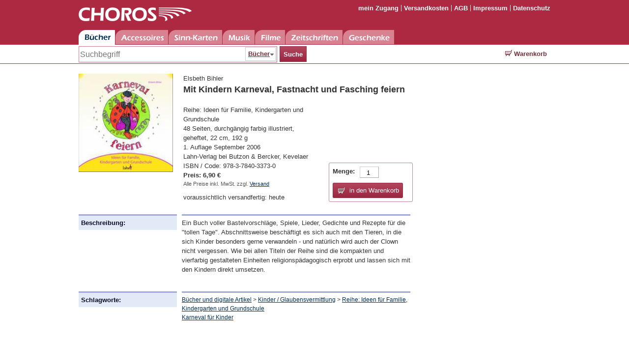

--- FILE ---
content_type: text/html; Charset=ISO-8859-1
request_url: http://www.choros.de/productdetail/choros.asp?productid=33079
body_size: 12320
content:

<!DOCTYPE html>
<html>
	<head>
		<meta charset="iso-8859-1">
		<title>Mit Kindern Karneval, Fastnacht und Fasching feiern -  &ndash; CHOROS Online-Shop</title>
		<link rel="stylesheet" href="/styles/choros.css" />
		<link rel="stylesheet" href="/productdetail/choros.css" />
		<!-- Fancybox -->
		<link rel="stylesheet" type="text/css" href="/includes/fancybox/jquery.fancybox-1.3.4.css">
		
	</head>
	<body>
		<script>document.documentElement.className += " js";</script>
<script src="/includes/jquery-latest.js"></script>
<script src="/includes/choros.js"></script>
<script src="/includes/fancybox/jquery.fancybox-1.3.4.pack.js"></script>
<!--[if lt IE 9]>
<script src="http://html5shiv.googlecode.com/svn/trunk/html5.js"></script>
<![endif]-->

<header id="header">
	<div class="centered">
		<div id="logo">
			<a href="/" title="zur Startseite">
				<div id="logo-image">CHOROS</div>
				<!-- <div id="logo-slogan">
					<span>Service rund ums Buch</span>
				</div> -->
			</a>
		</div>
		<ul id="smallNav">
				<li id="nav_customerData"><a href="/customer/choros.asp">mein Zugang</a></li>
				
				<li id="nav_help"><a href="/static/versandkosten.asp">Versandkosten</a></li>
				<li id="nav_help"><a href="/static/agb.asp">AGB</a></li>				
				<!-- <li id="nav_help"><a href="/static/ruecksendung.asp">Rücksendung</a></li> -->
				<li id="nav_contact"><a href="/static/impressum.asp">Impressum</a></li>
				<li id="nav_help"><a href="/static/datenschutz.asp">Datenschutz</a></li>
		</ul>
		<nav id="tabBar">
			<!--<div id="nav_home" class=""><a href="/home/choros.asp">Choros</a></div>-->
			<div id="nav_buecher" class="active"><a href="/entrypages/buecher_choros.asp">B&uuml;cher</a></div>
			<div id="nav_accessoires" ><a href="/entrypages/accessoires_choros.asp">Accessoires</a></div>
			<div id="nav_sinn-karten" ><a href="/entrypages/sinnkarten_choros.asp">Sinn-Karten</a></div>
			<div id="nav_musik" ><a href="/entrypages/musik_choros.asp">Musik</a></div>
			<div id="nav_filme" ><a href="/entrypages/filme_choros.asp">Filme</a></div>
			<div id="nav_zeitschriften" ><a href="/entrypages/zeitschriften_choros.asp">Zeitschriften</a></div>
			<div id="nav_geschenke" ><a href="/entrypages/geschenke_choros.asp">Geschenke</a></div>
			<!--<div id="nav_themen"  ><a href="/static/themen.asp">Themen</a></div>-->
			<!--<div id="nav_blog" ><a href="/static/blog.asp">Blog</a></div>-->
			<!--<div id="nav_verlag" ><a href="/static/verlag.asp">Verlag</a></div>-->
			<!--<div id="nav_services" ><a href="/entrypages/choros.asp">Services</a></div>-->
		</nav>
	</div>
	<div id="balken">
		<div id="balkenitems" class="centered">
			<div id="subNavContainer">
				<div id="header-cart" xmlns:msxsl="urn:schemas-microsoft-com:xslt">
<div id="cart-inner">
<div id="show-cart"><a href="/cart/choros.asp"><img src="/images/choros/buttons/warenkorb-symbol-red.png" alt="Warenkorb-Symbol"> Warenkorb
						</a></div>
<div id="cart-clip">
<p> </p>
</div>
</div>
</div>

				<div id="suchleiste">
					<form id="quicksearch" method="get" action="/search/choros.asp">
							<input type="search" id="suchfeld" name="search" size="25" placeholder="Suchbegriff" value="" />
							<div id="searchoptions_wrapper">
								<div id="searchoptions_inner">
									
									<div id="select"><span id="selected">B&uuml;cher</span></div>
									
									<fieldset>
										<h3>Suchen in:</h3>
										<div id="radio_options">
											<div><label><input type="radio" name="warengruppe" value="0" /> alles</label></div>
											<div><label><input type="radio" name="warengruppe" value="1"  checked="checked" /> B&uuml;cher</label></div>
							   				<div><label><input type="radio" name="warengruppe" value="9" /> Accessoires</label></div>
					   						<div><label><input type="radio" name="warengruppe" value="5" /> Brief- / Postkarten</label></div>
											<div><label><input type="radio" name="warengruppe" value="2" /> Musik / H&ouml;rb&uuml;cher</label></div>
											<div><label><input type="radio" name="warengruppe" value="3" /> Filme / Videos</label></div>
							   				<div><label><input type="radio" name="warengruppe" value="10" /> Zeitschriften</label></div>
											<div><label><input type="radio" name="warengruppe" value="4" /> Bilder / Poster</label></div>
							   				<div><label><input type="radio" name="warengruppe" value="6" /> Kalender</label></div>
							   				<div><label><input type="radio" name="warengruppe" value="7" /> e-Dokumente</label></div>
							   				<div><label><input type="radio" name="warengruppe" value="8" /> Software</label></div>
							   				<div><label><input type="radio" name="warengruppe" value="12" /> Schreibwaren</label></div>
										</div>
										<div id="checkbox_antiquarisch">
											<label><input type="checkbox" name="antiquarisch" value="true" id="antiquarisch" checked /> antiquarisch</label>
										</div>
									</fieldset>
								</div>
							</div>	
							<input type="submit" id="startsearchbutton" value="Suche" />
					</form>
				</div>
				
				<div class="subNav" id="subnav_buecher">
					<div><a href="/showTheme/choros.asp?categoryID=559">Biblisches</a></div>
					<div><a href="/showTheme/choros.asp?categoryID=1102">Erstkommunion</a></div>
					<div><a href="#">Gebetb&uuml;cher</a></div>
					<div><a href="/showTheme/choros.asp?categoryID=1010">Trauerb&uuml;cher</a></div>
				</div>
				
			</div>
		</div>
	</div>
</header>

<div id="contentContainer" class="centered">
	<div class="content">
		<div xmlns:msxsl="urn:schemas-microsoft-com:xslt">
<div id="produktanzeige">
<div id="produktinfo-outer">
<div id="produktinfo" itemscope="itemscope" itemtype="http://schema.org/Product">
<div id="produktBilder">
<div id="produktbild"><img itemprop="image" src="/scripts/pic.php?id=357&amp;size=240" alt="Elsbeth Bihler: Mit Kindern Karneval, Fastnacht und Fasching feiern. ">
										 
									</div>
</div>
<div id="produktuebersicht-outer">
<div id="produktuebersicht">
<div id="produkt-head">
<p id="autoren">Elsbeth Bihler</p>
<p></p>
<h1 id="title" itemprop="name">Mit Kindern Karneval, Fastnacht und Fasching feiern</h1>
<p itemprop="description"></p>
</div>
<div id="produkt-details">
<p>Reihe: Ideen für Familie, Kindergarten und Grundschule</p>
<p>48 Seiten, durchgängig farbig illustriert, geheftet, 22 cm, 192 g</p>
<p>1. Auflage September 2006</p>
<p>Lahn-Verlag bei Butzon &amp; Bercker, Kevelaer</p>
<p>ISBN / Code: 978-3-7840-3373-0</p>
<meta itemprop="productID" content="isbn:978-3-7840-3373-0">
<div itemprop="offers" itemscope="itemscope" itemtype="http://schema.org/Offer">
<p></p>
<p class="price">Preis: 
								<span itemprop="price">6,90 €</span><meta itemprop="priceCurrency" content="EUR">
</p>
<p id="versandkosten-info">Alle Preise inkl. MwSt. zzgl. <a href="http://dev.choros.de/static/versandkosten.asp">Versand</a></p>
<p id="versandinfo">voraussichtlich versandfertig: heute</p>
</div>
</div>
<div id="buttonbar">
<form action="/cart/choros.asp" name="pdActions" id="pdActions" method="post">
<div class="quantity"><label for="quantity">Menge:</label><input type="number" value="1" name="quantity" id="quantity" min="1"></div><input type="hidden" name="productID" id="productID" value="33079"><div class="button_wrapper warenkorb"><input type="hidden" name="action" value="addProduct"><input type="submit" id="warenkorbbutton" value="in den Warenkorb"></div><script>
										$.ajax({
											url:'/scripts/picSize.php',
											contentType: 'application/json',
											data: {
												pid: document.getElementById("productID").value
											},
											dataType: 'json',
											//complete: function() {alert("finished");},
											success: function(data, status, request){
												try {
													if (data.width>240) {
														var produktbild = $('#produktbild img');
														produktbild.wrap('<a href="/scripts/pic.php?pid='+data.pid+'&amp;size='+data.height+'" id="show-big-image"></a>');
														$('#show-big-image').fancybox({
															'type': 'image'
														});
													}
												} catch (e) {
													//bei fehler kein problem, dann halt kein grosses Bild
													console.log("Fehler");
												}
											}
										});
										</script></form>
</div>
</div>
</div>
</div>
</div>
<div class="contentBox" id="beschreibung">
<h2>Beschreibung:</h2>
<div>Ein Buch voller Bastelvorschläge, Spiele, Lieder, Gedichte und Rezepte für die "tollen Tage". Abschnittsweise beschäftigt es sich auch mit den Tieren, in die sich Kinder besonders gerne verwandeln - und natürlich wird auch der Clown nicht vergessen. Wie bei allen Titeln der Reihe sind die kompakten und vierfarbig gestalteten Einheiten religionspädagogisch erprobt und lassen sich mit den Kindern direkt umsetzen.</div>
</div>
<div class="contentBox" id="schlagworte">
<h2>Schlagworte:</h2>
<div itemscope="itemscope" itemtype="http://data-vocabulary.org/Breadcrumb" itemprop="breadcrumb" id="breadcrumbs">
<ul>
<li><a itemprop="url" href="/thema/3077/BuecherunddigitaleArtikel"><span itemprop="title">Bücher und digitale Artikel</span></a> &gt;  <a itemprop="url" href="/thema/4524/KinderGlaubensvermittlung"><span itemprop="title">Kinder / Glaubensvermittlung</span></a> &gt;  <a itemprop="url" href="/kategorie/3193/ReiheIdeenfuerFamilieKindergartenundGrundschule"><span itemprop="title">Reihe: Ideen für Familie, Kindergarten und Grundschule</span></a></li>
<li><a itemprop="url" href="/kategorie/4306/KarnevalfuerKinder"><span itemprop="title">Karneval für Kinder</span></a></li>
</ul>
</div>
</div>
</div>
</div>
			</div>

			<footer id="footer">
				<div id="sitemap">
					<div class="group">
						<h3>Praktisches</h3>
						<ul>
							<li><a href="/static/agb.asp"><abbr title="Allgemeine Geschäftsbedingungen">AGB</abbr></a></li>
							<li><a href="/static/datenschutz.asp">Datenschutz</a></li>
							<li><a href="/static/versandkosten.asp">Versandkosten</a></li>
							<li><a href="/static/ruecksendung.asp">Rücksendebestimmungen</a></li>
							<li><a href="/static/kontakt.asp">Kontakt</a></li>
						</ul>
					</div>
					<div class="group">
						<h3>Weiteres Angebot</h3>
						<ul>
							<!-- <li><a href="/static/ihre-produkte-bei-uns.asp">Ihre Produkte bei uns</a></li> -->
							<!-- <li><a href="/static/verlage.asp">Verlage</a></li> -->
							<li><a href="/static/verlag.asp">CHOROS Verlag</a></li>
							<!-- <li><a href="/static/wasfehlt.asp">CHOROS Web-Services</a></li> -->
							<!-- <li><a href="/static/wasfehlt.asp">CHOROS Versandservice</a></li> -->
						</ul>
					</div>
					<div class="group">
						<h3>Das Unternehmen</h3>
						<ul>
							<li><a href="/static/ueber_uns.asp">Über uns</a></li>
							<li><a href="/static/impressum.asp">Impressum</a></li>
						</ul>
					</div>
					<!-- <div class="group last">
						<h3>Informationsangebote</h3>
						<ul>
							<li><a href="http://www.autobahnkirchen.de/">Autobahnkirchen</a></li>
							<li><a href="/static/wasfehlt.asp">Thomas von Kempen</a></li>
							<li><a href="http://www.kirchentanz.de/">Kirchentanz</a></li>
							<li><a href="http://www.index-religion.de/">index religion</a></li>
							<li><a href="http://www.thesaurus.de/">thesaurus religion</a></li>
							<li><a href="/static/wasfehlt.asp">Romano Guardini</a></li>
							<li><a href="/static/wasfehlt.asp">Liturgie?</a></li>
						</ul>
					</div> -->
				</div>
				<!--<p class="telefon">Bestellannahme und Hilfe: 08341 9665620</p>-->
			</footer>

		</div>
		<!-- Google Analytics -->
		<script type="text/javascript">

		  var _gaq = _gaq || [];
		  _gaq.push(['_setAccount', 'UA-1643590-2']);
		  _gaq.push (['_gat._anonymizeIp']);
		  _gaq.push(['_trackPageview']);

		  (function() {
		    var ga = document.createElement('script'); ga.type = 'text/javascript'; ga.async = true;
		    ga.src = ('https:' == document.location.protocol ? 'https://ssl' : 'http://www') + '.google-analytics.com/ga.js';
		    var s = document.getElementsByTagName('script')[0]; s.parentNode.insertBefore(ga, s);
		  })();

		</script>
	</body>
</html>

--- FILE ---
content_type: text/css
request_url: http://www.choros.de/styles/choros.css
body_size: 39780
content:
/* @override http://dev.religioesebuecher.de/styles/choros.css */
/* 
 * Stylesheet fuer alle Seiten
 * choros.de (CHOROS GmbH, Neustadt am Main)
 */

/* @group Grundlegendes */

/* HTML 5 Setup fuer aeltere Browser */
article,aside,details,figcaption,figure,
footer,header,hgroup,menu,nav,section { 
    display:block;
}

* {
	margin: 0px;
	padding: 0px;
	font-family: Lucida Grande, Lucida Sans, Lucida Sans Unicode, "Helvetica Neue", Helvetica, Arial, non-serif;
}

body {
	/*background: url(/images/relbuecher/header/verlauf_zu_content.png) repeat-x 0 129px;*/
	color: #333; /* etwas verringerter Kontrast fÃ¼r bessere Lesbarkeit */
	text-align: center; /* Zentrierung div.contentContainer IE */
	overflow-y: scroll;
	position: relative;
}

p, label, div, td, th, input, select, table {
	/*font-size: 10pt;*/
	font-size: 13px;
	line-height: 1.5em;    /*Zeilenabstand bleibt 1-fach  em hier einfach Faktor wie in Word und Co*/ 
}

p, ul, ol {
	margin-bottom: 1.5em;
}

img { 
	border:none;
}

a {
	color: #002F57;
	cursor: pointer;
	text-decoration: underline;
}

a:hover {
	color: #000911;
}

a:active,
#selected:active {
	color: #002F57;
}

a:visited {
	color: #7d1d8c;
}

h1, h2, h3, h4, h5, h6, caption {
	font-weight: bold;
}

h1 {
	font-size: 16pt;
	line-height: 1em;
	margin-bottom: 1em; /* Eine Zeile Abstand */
}

h2 {
	/*color: #ad2942;*/
	font-size: 16px;
	margin-bottom: 1em;
}

h3, caption {
	/*clear: both;*/
	font-size: 13px;
	margin-bottom: .8em;
}

p, table {
	margin-bottom: 1.5em; /* eine Zeile Abstand, da gleich ZeilenhÃ¶he */
}

p.intro {
	margin-bottom: 0; /* fÃ¼r AbsÃ¤tze vor Listen, Tabellen */
}

caption, th {
	text-align:left;
}

ul {
	/*list-style-position: inside;*/
	list-style-type: square;
	margin-left: 16px;
}

/*li {
	line-height: 1em;
    margin-bottom: 0.5em;
}*/

.left {
	float: left;
	margin: 3px 10px 10px 0;
}

.right {
	float: right;
	margin: 3px 0 10px 10px;
}

.hidden {
	visibility: hidden;
}

.nodisplay {
	display: none;
}

/* @end */

.rot {
	color: #ad2942 !important;
}

table.small,
table.small tr,
table.small td {
	border: none;
}

table.small td, table.medium td {
	padding: 0 15px 0 0;
}

.askfield {
	width: 200px;
}

.warning {
	padding: 10px;
	margin-bottom: 20px;
}

.warning p {
	margin-bottom: 0;
}

.imagebutton,
/*#startsearchbutton,*/
a.del, .del a {
	cursor: pointer;
	background-color: transparent;
	color: transparent !important;
	border: none;
}

* html .imagebutton,
/** html #startsearchbutton,*/
* html a.del, * html .del a  {
	line-height: 0;
	font-size: 0;
}

.pageBarItem, .pageBarItem a {
	font-size: 12pt;
	color: #ad2942;
	font-weight: bold;
	text-decoration: none;
	padding: 0px 2px; 
}

.authorInfoImage {
	float: left;
	margin-right: 10px;
}

.centered {
	width: 960px;
	margin-left: auto;
	margin-right: auto;
	text-align: left;
}

#contentContainer {
	width: 960px;
	margin: 0 auto; /* Zentrierung */
	padding: 0px;
	/*overflow: auto;*/
	text-align: left;
}

body.inFrame #contentContainer {
	margin: 0 20px 0 !important;
	width: auto;
}

#mainContent {
	margin-right: 280px;
}

#mainContent td img {
	margin-right: 10px;
}

.content, #footer {
	width: 960px;
	padding: 20px 0;
	overflow: hidden;
}

/* @group contentBox */

.contentBox {
	/*clear: both;*/
	margin-bottom: 20px;
	/* Umbau Bernhard
	border: 1px solid #002F57; */
	/*border: 1px solid #BBCCEB;
	border-radius: 3px;
	-moz-border-radius: 3px;*/
}

/* content-Box-Ueberschriften */
.contentBox > *:first-child/*,
fieldset legend*//*,
#sec-content div h3*/ {
	/* umbau Florian
	background-color: #ededed;*/
	/*background: #BBCCEB !important;*/
	/* Umbau Bernhard 
	border-bottom: 1px solid #002F57; */
	background-image: none;
	/* diese Eigenschaften kennt kein IE <= 7, deshalb bitte nicht
	border-radius: 3px;
	border-bottom-left-radius: 0px;
	border-bottom-right-radius: 0px; */
	/*color: #002e52;*/
	/*padding-bottom: 5px !important;
	padding-top: 5px !important;*/
	/*margin-bottom: 0px;*/
	
	/*border-top: 2px solid #636cae;*/
	border-top: 3px solid #a3aada;
	/*border-top: 3px solid #121b64;*/
	/*background-color: #d5ddea;*/
	background-color: #e2eaf8;
	/*color: #18205f;*/
	color: #070b24;
	margin-bottom: 8px;
	margin-left: 0;
	margin-right: 0;
	padding: 5px;
}

.contentBox > div:first-child {
	padding: 0;
}

.contentBox,
#sec-content div {
	border-bottom: 1px solid #A3AADA;
	/*overflow: hidden;*/
}

.contentBox > *:first-child,
#sec-content,
.warning {
	background-color: #e2eaf8;
	/*background-color: #c4d3ed;*/
}

.contentBox>* {
	margin-left: 5px;
	margin-right: 5px;
}

.contentBox>div {
	padding-bottom: 10px;
}

.ausgabe.contentBox {
	border: none;;
}

.ausgabe.contentBox>div {
	background-color: transparent;
	border: none;
}

.ausgabe {
	margin-bottom: 10px;
}

/* @end */

#header {
	/*height: 100px;*/
	background-color: #ad2942
}

#header a,
#selected {
	color: #70303b;
}

/* @group Logo */

#logo {
	margin-bottom: 18px;
	margin-top: 15px;
	float: left;
}

#logo a {
	text-decoration: none;
}

#logo-image {
	background: url(/images/choros/header/logo.png) no-repeat 0px 0px;
	float: left;
	height: 28px;
	margin-right: 15px;
	overflow: hidden;
	text-indent: -99999px;
	width: 230px;
}

#logo-image:hover {
	background-position: 0px -28px;
}

#logo-image:active {
	background-position: 0px 0px;
}

#logo-slogan span {
	background-image: url(/images/choros/header/slogan.png);
	display: block;
	padding-bottom:10px;
	height: 28px;
	margin-left: 250px;
	text-indent: -1000em;
	width: 200px;
}

/* @end */

/* @group Navigation */

/* Umsetzung mit CSS Sprites / Sliding Doors */

#tabBar {
	overflow: hidden;
	height: 30px;
	clear: both;
}

#tabBar div {
	display: block;
	font-size: 11pt;
	float: left;
	height: 29px;
	/*background-color: #DDAAAA;*/
	background-color: #d78191;
	margin-right: 1px;
	/*-moz-border-radius-topleft:10px;*/
	/*-moz-border-radius-topright:10px;*/
	width: auto;
}

#tabBar div:hover {
	background-color: #e08697;
}

#tabBar div:active a, #tabBar div:focus a {
	color: #e7e6e6;
}

#tabBar div.active {
	background-color: #fff;
	height: 30px;
}

#tabBar div.active a {
	color: #ad2942;
	font-weight: bold;
}

#tabBar div a {
	/*background-image: url(/images/relbuecher/navigation/nav_hintergrund.png);*/
	color: #fff;
	display: block;
	font-family: "Eras Demi ITC","Helvetica Neue", Helvetica, Arial, non-serif;
	height: 29px;
	/*width: 100%;
	height: 100%;*/
}

#tabBar a {
	background: url(/images/choros/nav_bg.png);
	color: transparent !important;
}

* html #tabBar a {
	line-height: 0;
	font-size: 0;
}

#tabBar a {
	overflow: hidden;
	text-indent: -10000px;
}

#nav_buecher a {
	width: 74px;
}

#nav_buecher a:hover {
	background-position: 0 -29px;
}

#nav_buecher a:active, #nav_buecher a:focus {
	background-position: 0 -58px;
}

#nav_buecher.active a {
	background-position: 0 -87px;
}

/* @group Accessoires */

#nav_accessoires a {
	background-position: -74px 0;
	width: 107px;
}

#nav_accessoires a:hover {
	background-position: -74px -29px;
}

#nav_accessoires a:active, #nav_accessoires a:focus {
	background-position: -74px -58px;
}

#nav_accessoires.active a {
	background-position: -74px -87px;
}

/* @end */

/* @group Sinn-Karten */

#nav_sinn-karten a {
	background-position: -181px 0px;
	width: 109px;
}

#nav_sinn-karten a:hover {
	background-position: -181px -29px;
}

#nav_sinn-karten a:active, #nav_sinn-karten a:focus {
	background-position: -181px -58px;
}

#nav_sinn-karten.active a {
	background-position: -181px -87px;
}

/* @end */

/* @group Musik */

#nav_musik a {
	background-position: -290px 0px;
	width: 65px;
}

#nav_musik a:hover {
	background-position: -290px -29px;
}

#nav_musik a:active, #nav_musik a:focus {
	background-position: -290px -58px;
}

#nav_musik.active a {
	background-position: -290px -87px;	
}

/* @end */

/* @group Filme */

#nav_filme a {
	background-position: -355px 0px;
	width: 61px;
}

#nav_filme a:hover {
	background-position: -355px -29px;
}

#nav_filme a:active, #nav_filme a:focus {
	background-position: -355px -58px;
}

#nav_filme.active a {
	background-position: -355px -87px;
}

/* @end */

/* @group Zeitschriften */

#nav_zeitschriften a {
	background-position: -416px 0px;
	width: 116px;
}

#nav_zeitschriften a:hover {
	background-position: -416px -29px;
}

#nav_zeitschriften a:active, #nav_zeitschriften a:focus {
	background-position: -416px -58px;
}

#nav_zeitschriften.active a {
	background-position: -416px -87px;
}

/* @end */

/* @group Themen */

#nav_themen a {
	background-position: -532px 0px;
	width: 82px;
}

#nav_themen a:hover {
	background-position: -532px -29px;
}

#nav_themen a:active, #nav_services a:focus {
	background-position: -532px -58px;
}

#nav_themen.active a {
	background-position: -532px -87px;
}

/* @end */

/* @group Verlag */

#nav_verlag a {
	background-position: -614px 0px;
	width: 70px;
}

#nav_verlag a:hover {
	background-position: -614px -29px;
}

#nav_verlag a:active, #nav_verlag a:focus {
	background-position: -614px -58px;
}

#nav_verlag.active a {
	background-position: -614px -87px;
}

/* @end */

/* @group Services */

#nav_services a {
	background-position: -684px 0px;
	width: 80px;
}

#nav_services a:hover {
	background-position: -684px -29px;
}

#nav_services a:active, #nav_services a:focus {
	background-position: -684px -58px;
}

#nav_services.active a {
	background-position: -684px -87px;
}

/* @end */

/* @group Blog */

#nav_blog a {
	background-position: -764px 0px;
	width: 55px;
}

#nav_blog a:hover {
	background-position: -764px -29px;
}

#nav_blog a:active, #nav_blog a:focus {
	background-position: -764px -58px;
}

#nav_blog.active a {
	background-position: -764px -87px;
}

/* @end */

/* @group Geschenke */

#nav_geschenke a {
	background-position: -819px 0px;
	width: 104px;
}

#nav_geschenke a:hover {
	background-position: -819px -29px;
}

#nav_geschenke a:active, #nav_geschenke a:focus {
	background-position: -819px -58px;
}

#nav_geschenke.active a {
	background-position: -819px -87px;
}

/* @end */

/*
#nav_kunsthandwerk {
	width: 138px;
	background-image:url(/images/relbuecher/navigation/nav_kunstgewerbe.png);
}

#nav_sinn-karten {
	background: url(/images/relbuecher/navigation/nav_sinn-karten.png);
	width: 115px;
}

#nav_musik {
	background: url(/images/relbuecher/navigation/nav_musik.png);
	width: 71px;
}

#nav_filme {
	background: url(/images/relbuecher/navigation/nav_filme.png);
	width: 68px;
}

#nav_biblisches {
	background: url(/images/relbuecher/navigation/nav_biblisches.png);
	width: 101px;
}

#nav_erstkommunion {
	background: url(/images/relbuecher/navigation/nav_erstkommunion.png);
	width: 147px;
}

#nav_gebetbuecher {
	background: url(/images/relbuecher/navigation/nav_gebetbuecher.png);
	width: 126px;
}

#nav_trauerbuecher {
	background: url(/images/relbuecher/navigation/nav_trauerbuecher.png);
	width: 137px;
}*/

div#nav_verlag,
div#nav_blog,
div#nav_services {
	float: right;
}

/* @end */

#balken {
	/*background-image: url("/images/relbuecher/header/blue_block_schadow.png");
	background-repeat: repeat-x;
	background-position: bottom;*/
	background-color: #ffffff;
	/*color: #002e52;*/
	width: 100%;
	height: 38px;
	border-bottom: 1px solid #ad2942;
}

#breadcrumbs {
	font-size: 12px;
	margin-bottom: 10px;
}

#breadcrumbs ul {
	margin-left: 0;
}

#breadcrumbs ul li {
	list-style-type: none;
}

#breadcrumbs a:hover {
	text-decoration: none;
}

/* @group kleiner Warenkorb */

#header-cart {
	float: right;
	width: 250px;
}

#cart-inner {
	background-color: #fff;
	width: 250px;
	z-index: 5;
}

.out #cart-inner {
	border: 2px solid #ccc;
	border-top: none;
}

#show-cart {
	font-weight: bold;
	height: 37px;
	line-height: 37px;
	padding: 0px 7px 0 9px;
	text-align: right;
}

.out #show-cart {
	border-bottom: 1px solid #ccc;
}

#show-cart a {
	text-decoration: none;
}

#cart-clip {
	padding: 9px;
	display: none;
}

/* @end */

/* @group Suche */

#suchleiste {
	font-size: 15px !important;
	font-weight: bold;
	padding-top: 3px;
}

#quicksearch {
	height: 35px;
	width: 475px;
}

input[type=text],
input[type=number],
input[type=password],
input[type=search] {
	border: 1px solid #ccc;
	border-bottom-color: #aaa;
	border-right-color: #aaa;
	border-radius: 0px;
	height: 20px;
	padding: 1px 2px 0px;
	width: 300px;
}

input[type=number] {
	text-align: right;
	width: 40px;
}

input[type=search] {
	-webkit-appearance: textfield;
	box-sizing: content-box;
}

input#suchfeld {
	-webkit-appearance:textfield;
	border: 1px solid #cb8391;
	border-bottom-color: #aa6d79;
	border-radius: 0px;
	border-right-color: #aa6d79;
	font-size: 16px !important;
	float: left;
	height: 30px;
	line-height: 24px;
	padding-right: 55px;
	width: 345px;
}

input#suchfeld:hover,
input#suchfeld:focus {
	border-color: #7f525b;
	border-right-color: #774c55;
	border-bottom-color: #774c55;
}

/* http://priyanksharma.com/blog/code-snippets/resetting-search-input-in-webkit/ */
input[type=search]::-webkit-search-cancel-button,
input[type=search]::-webkit-search-decoration,
input[type=search]::-webkit-search-results-button,
input[type=search]::-webkit-search-results-decoration {
	-webkit-appearance:none;
}
input[type=search] {
	-webkit-appearance:textfield;
	-webkit-box-sizing:content-box;
}

#suchleiste label {
	line-height: 25px;
	margin-right: 5px;
	vertical-align: middle;
}

#searchoptions_wrapper {
	position: absolute;
	margin-left: 220px;
	padding-top: 2px;
	width: 180px;
	
	/* IE 8 Hack
	http://www.just4freaks.de/ie/css-hack-fur-internet-explorer-8-ie8 */
	/*margin-top /*\**/: /*3px\9;*/
	/*padding-right /*\**/: /*8px\9*/
}

#searchoptions_inner {
	border-right: 1px solid #ccc;
	cursor: text;
	height: 28px;
	margin: 0 5px 5px 0;
	text-align: right;
	width: 180px;
	z-index: 5;
	
	/* IE 8 Hack
	http://www.just4freaks.de/ie/css-hack-fur-internet-explorer-8-ie8 */
	/*height /*\**/: /*22px\9*/
}

.out #searchoptions_inner {
	height: auto;
}

#searchoptions_inner fieldset {
	background-color: #fff;
	border: 1px solid #ccc;
	border-radius: 0px;
	/*border-right: none;*/
	display: none;
	padding: 5px 0;
	margin-top: 7px;
	text-align: left;
	/*-webkit-box-shadow: 1px 1px 2px #777;*/
}

#searchoptions_inner h3 {
	padding-left: 10px;
	margin: 0;
	color: #666;
}

#searchoptions_inner fieldset>div {
	padding-bottom: 0;
}

#select {
	background-color: #fff;
	display: block;
	border-right: none;
	height: 20px;
	line-height: 20px;
	text-align: right;
	
	/* IE 8 Hack
	siehe: http://www.just4freaks.de/ie/css-hack-fur-internet-explorer-8-ie8 */
	/*display /*\**/: /*inline\9*/
}

.out #select {
	border-bottom: none;
}

#selected {
	border: 1px solid #ccc;
	border-right: none;
	background: #fff url(/images/choros/header/searchoptions.png) right 12px no-repeat;
	cursor: pointer;
	display: inline-block;
	padding-right: 8px;
	padding: 3px 11px 3px 5px;
	text-decoration: underline;
	width: auto;
	z-index: 1;
}

#selected:hover {
	background-position: right -8px;
	color: #333;
}

#selected:active {
	background-position: right -28px;
	color: #000;
	cursor: pointer;
	text-decoration: underline;
}

.out #selected {
	background: url(/images/choros/header/searchoptions-out.png) right 12px no-repeat;
	background-repeat: no-repeat;
	border-bottom: none;
	/*-webkit-box-shadow: 1px 1px 2px #777;*/
}

.out #selected:hover {
	background-position: right -8px;
}

.out #selected:active {
	background-position: right -28px;
}


#searchoptions_inner div {
	background-color: transparent;
	clear: left;
	vertical-align: baseline;
	overflow: visible;
}

#searchoptions_inner input {
	float: left;
	vertical-align: middle !important;/*display:inline-block*/
}

#searchoptions_inner label {
	cursor: pointer;
	/*display: inline-block;*/
	float: left;
	line-height: 25px;
	vertical-align: middle !important;
	text-align: left;
	width: 169px;
}

#searchoptions_inner input {
    width: 13px;
    line-height: 13px;
    height: 22px;
    padding: 0;
    margin-left: 10px;
    margin-right: 5px;
    vertical-align: bottom;
    position: relative;
    top: -1px;
    *overflow: hidden;
}

#checkbox_antiquarisch {
	border-top: 1px solid #d8d8d8;
}

#startsearchbutton {
	/*background: url("/images/relbuecher/header/bt_neu.png") no-repeat 0 1px;
	float: right;
	height: 24px;
	margin-top: 4px;
	width: 24px;*/
	/*background-color: #eee;
	border: 1px solid #c2c2c2;
	border-bottom-color: #aaa;
	border-right-color: #aaa;
	border-radius: 1px;
	-moz-border-radius: 1px;
	color: #000;*/
	cursor: pointer;
	float: left;
	font-weight: bold;
	padding: 4px 7px;
	height: 32px;
	margin-left: 5px;
}

/* CSS Gradient mit Fallback
http://www.display-inline.fr/projects/css-gradient/#startType=hex&startValue=f7f7f7&endType=hex&endValue=e5e5e5&size=40&className=#startsearchbutton */

#startsearchbutton {
	/* Legacy browsers */
	/*background: #e5e5e5 url("/images/choros/startsearchbutton-bg.png") repeat-x top;
	-o-background-size: 100% 100%;
	-moz-background-size: 100% 100%;
	-webkit-background-size: 100% 100%;
	background-size: 100% 100%;*/
	/* Recent browsers */
	/*background: -moz-linear-gradient(
		top,
		#f7f7f7,
		#e5e5e5
	);
	background: -webkit-gradient(
		linear,
		left top, left bottom,
		from(#f7f7f7),
		to(#e5e5e5)
	);*/
}

/*#startsearchbutton:active {
	background: #eee !important;
}*/

/* @group IE 7 (mag kein position: absolute, deshalb Sonderloesung) */

*+html #searchoptions_wrapper,
*+html #startsearchbutton {
	float: left;
	margin-top: -32px;
	position: relative;
}

/* @end */



/* @end */

#smallNav {
	font-weight: bold;
	float: right;
	line-height: 19px;
	margin-top: 10px;
}

#smallNav #agb {
	border-left: none;
}

#smallNav li {
	border-left: thin solid white;
	float: left;
	line-height: 1em;
	list-style-type: none;
	margin-left: 5px;
	padding-left: 5px;
}

#smallNav li:first-child {
	border: navajowhite;
}

#smallNav a {
	color: white;
	text-decoration: none;
}

#smallNav a:hover {
	text-decoration: underline;
}

.subNav {
	display: none;
	overflow: hidden;
}

.subNav div {
	background: url(/images/relbuecher/navigation/subnav_bg.png) no-repeat;
	display: block;
	float: left;
	height: 30px;
	padding-left: 9px;
	padding-top: 1px; /* optische Korrektur */
	padding-right: 9px;
	line-height: 30px;
}

.subNav a {
	font-weight: bold;
	background-color: transparent;
	color: transparent;
	display: block;
	width: 100%;
	text-decoration: none;
}

#leftBar {
	float: left;
	width: 150px;
	display: none;
}

#maincontent {
	width: 680px;
}

/* @group Seitenleiste */
aside,
#sec-content {
	float: right;
	width: 244px;
	margin: 0 0 10px 0px;
	
	padding: 13px;
}

.rightBox {
	float: right;
	width: 260px;
	margin: 0 0 10px 10px;
}

#sec-content div {
	border-bottom: none;
	font-size: 12px;
	line-height: 1.3em;
}

#sec-content div h3 {
	border-top: 3px solid #a3aada;
	/*border-top: 3px solid #121b64;*/
	color: #18205f;
	margin-top: 10px;
	padding-top: 10px;
}

#sec-content div#info h3 {
	border-top: none;
	margin-top: 0;
	padding-top: 0;
}

#sec-content ul {
	margin-left: 0px;
}

#sec-content ul li {
	margin-left: 15px;
}

#info ul {
	margin-bottom: 0;
}

#image-kapelle {
	background: url(/images/choros/banner/sidebar/banner-kapelle.png);
	display: block;
	height: 95px;
	margin-bottom: 10px;
	overflow: hidden;
	text-indent: -9999px;
	width: 244px;
}

#image-kapelle:hover {
	background-position: 0px -95px;
}

#image-kapelle:active {
	background-position: 0px -190px;
}

#zahlungsoptionen ul li{
	background-color: #636cae;
	border-radius: 15px;
	-moz-border-radius: 15px;
	color: #fff;
	list-style-type: none;
	float: left;
	margin: 0;
	padding: 3px 10px;
}

#zahlungsoptionen .ueberweisung {
	margin-right: 5px;
}

ul li#paypal-logo {
	background-color: #fff !Important;
	border-radius: 0px;
	-moz-border-radius: 0px;
	clear: left;
	margin-left: 0px;
	margin-top: 15px;
	padding: 0px !important;
}

#paypal-logo img {
	background-color: #fff;
	padding: 5px 5px 0 0;
}

/* @group order-summary */

#order-summary {
	border: 1px solid #ccc;
	border-radius: 3px;
	-moz-border-radius: 3px;
	margin-top: 9px;
}

#order-summary table {
	width: 100%;
}

#order-summary td {
	border: none;
}

#order-summary .price {
	font-weight: normal;
	text-align: right;
}

#order-summary .summe {
	border-top: 1px solid #333;
	font-weight: bold !important;
	padding-top: 5px;
	text-align: right;
}

#order-summary .summe .price {
	font-weight: bold;
}

#order-summary .versandkostenfrei {
	text-align: right;
}

/* @end */



/* @end */

.productTitle {
	font-weight: bold;
}

.price {
	font-weight: bold;
}

.unavailable {
	font-style: italic;
	font-weight: normal;
}

a#linkToTop {
	display: block;
	padding-right: 20px;
	/*background-image: url('/images/relbuecher/oben.gif');*/
	float: right;
}

.action-box {
	background-color:#d2e4f4;
	padding: 10px 10px 5px;
	margin-bottom:20px;
}

/* @group progress-bar */

#progress-bar {
	font-size: 11px;
	display: table;
	text-transform: uppercase;
	width: 680px;
}

#progress-bar li {
	background: url(/images/choros/progress-bar/progress-bar.png) repeat-x 0 5px;
	color: #999;
	display: table-cell;
	padding-top: 10px;
	text-align: center;
	width: 136px;
}
#progress-bar li.done {
	background: url(/images/choros/progress-bar/progress-bar-done.png) no-repeat right 5px;
	border-top: none;
}

#progress-bar li.done.first {
	background: url(/images/choros/progress-bar/progress-bar-first-done.png) no-repeat right 5px;
	border-top: none;
}

#progress-bar li.last {
	background: url(/images/choros/progress-bar/progress-bar-last.png) no-repeat left 5px;
	border-top: none;
}

#progress-bar .current {
	border-top: none;
	background: url(/images/choros/progress-bar/progress-bar-current.png) no-repeat top;
	color: #333;
	font-weight: bold;
}

#progress-bar .last.current {
	background: url(/images/choros/progress-bar/progress-bar-last-current.png) no-repeat;
}

#progress-bar li a {
	color: #999;
	text-decoration: none;
}

#progress-bar li a:hover {
	color: #666767;
}

#progress-bar li a:active {
	color: #333;
}



/* @end */

#warenkorb th,
#warenkorb td {
	vertical-align: top;
}

/* @group Formular */

fieldset {
	/*border: none;*/
	border: 1px solid #ccc;
	border-radius: 3px;
	-moz-border-radius: 3px;
	padding: 10px;
	margin-bottom: 20px;
}

legend {
	font-weight: bold;
	display: block;
	padding: 0 5px;
	margin-left: -5px;
	width: auto; /* TODO */
}

label {
	display: inline-block;
	font-weight: bold;
	padding-right: 5px;
	text-align: right;
	vertical-align: top;
	width: 145px;
}

fieldset>div,
.fieldset>div {
	clear: both;
	padding-bottom: 15px;
	vertical-align: top;
}

input[type=radio],
input[type=checkbox] {
	vertical-align: top;
	margin-top: 3px;
}

label.required:after,
.required label:after {
	content: "*";
}

.errorMsg {
	color: red;
	clear: both;
	float: right;
	margin: 0;
	width: 200px; /* TODO */
}

.errorField input,
input.errorField {
	background-color: #FFFFC5;
}

.hint {
	color: #777;
}

.checkout input[type=submit].action {
	float: right;
}

/* @group Radio */



.radio label,
.checkbox label {
	display: block;
	margin-left: 22px;
	text-align: left;
	width: auto;
}

.radio input[type=radio],
.checkbox input[type=checkbox] {
	clear: left;
	float: left;
}

div.radio {
	border-radius: 3px;
	margin-bottom: 1.5em;
	margin-left: -5px;
	padding: 5px;
	position: relative;
}

div.radio:hover {
	background: #f2f4f4;
}

/* @end */

/* @group Button-Design */

.button_wrapper a,
.button,
input[type=submit] {
	background-color: #bbcceb;
	border: 1px solid #3056a4;
	-moz-border-radius: 3px;
	border-radius: 3px;
	color: #fff;
	cursor: pointer;
	padding: 5px 7px;
	display: inline-block;
	text-decoration: none;
}

/* CSS gradient generator
http://www.display-inline.fr/projects/css-gradient/#startType=hex&startValue=577ec5&endType=hex&endValue=3056a4&bgColor=start&size=20&extIE=1&className=.button_wrapper a, input[type=submit] */

.button_wrapper a,
.button,
input[type=submit] {
	/* Legacy browsers */
	background: #577ec5 url("button_wrapper-a-input-type-bg.png") repeat-x top;
	-o-background-size: 100% 100%;
	-moz-background-size: 100% 100%;
	-webkit-background-size: 100% 100%;
	background-size: 100% 100%;
	/* Internet Explorer */
	*background: #577ec5;
	background: #577ec5\0/;
	filter: progid:DXImageTransform.Microsoft.gradient(gradientType=0, startColorstr=#FF577ec5, endColorstr=#FF3056a4);
	/* Recent browsers */
	background-image: -webkit-gradient(
		linear,
		left top, left bottom,
		from(#577ec5),
		to(#3056a4)
	);
	background-image: -webkit-linear-gradient(
		top,
		#577ec5,
		#3056a4
	);
	background-image: -moz-linear-gradient(
		top,
		#577ec5,
		#3056a4
	);
	background-image: -o-linear-gradient(
		top,
		#577ec5,
		#3056a4
	);
	background-image: linear-gradient(
		top,
		#577ec5,
		#3056a4
	);
}

/* CSS gradient generator
http://www.display-inline.fr/projects/css-gradient/#startType=hex&startValue=5a82cc&endType=hex&endValue=325aab&bgColor=start&size=20&extIE=1&className=.button_wrapper a:hover, input[type=submit]:hover
*/

.button_wrapper a:hover,
.button,
input[type=submit]:hover {
	/* Legacy browsers */
	background: #5a82cc url("button_wrapper-a-hover-input-type-submit-hover-bg.png") repeat-x top;
	-o-background-size: 100% 100%;
	-moz-background-size: 100% 100%;
	-webkit-background-size: 100% 100%;
	background-size: 100% 100%;
	/* Internet Explorer */
	*background: #5a82cc;
	background: #5a82cc\0/;
	filter: progid:DXImageTransform.Microsoft.gradient(gradientType=0, startColorstr=#FF5a82cc, endColorstr=#FF325aab);
	/* Recent browsers */
	background-image: -webkit-gradient(
		linear,
		left top, left bottom,
		from(#5a82cc),
		to(#325aab)
	);
	background-image: -webkit-linear-gradient(
		top,
		#5a82cc,
		#325aab
	);
	background-image: -moz-linear-gradient(
		top,
		#5a82cc,
		#325aab
	);
	background-image: -o-linear-gradient(
		top,
		#5a82cc,
		#325aab
	);
	background-image: linear-gradient(
		top,
		#5a82cc,
		#325aab
	);
}

.button_wrapper a:active,
.button:active,
input[type=submit]:active,
input[type=submit][disabled=disabled],
input[type=submit]:disabled {
	background: #3170b0;
	filter: progid:DXImageTransform.Microsoft.gradient(enabled = false);
}

.button_wrapper,
.button {
	display: inline-block;
}

/*html>body .button_wrapper {  fÃ¼r alle Browser ausser IE 
	padding: 8px 0;
}*/

/*div.button_wrapper:hover,
span.button_wrapper:hover {
	background-position: 0px -33px;
}

div.button_wrapper:active,
div.button_wrapper:focus,
span.button_wrapper:active,
span.button_wrapper:focus {
	background-position: 0px -66px !important;
}

.button_wrapper input,
.button_wrapper a {
	background: url(/images/relbuecher/buttons/button_right.png) no-repeat right 0px;
	border: none;
	color: #002e52;
	cursor: pointer;
	font-weight: bold;
	line-height: 1em !important;
	padding: 10px 9px 10px;
}

.button_wrapper input:hover,
.button_wrapper a:hover {
	background-position: right -33px !important;
}

.button_wrapper input:active,
.button_wrapper input:focus,
.button_wrapper a:active,
.button_wrapper a:focus {
	background-position: right -66px !important;
	color: #000;
}

.button_wrapper a {
	text-decoration: none !important;
}*/

/* Hack Firefox:
http://perishablepress.com/press/2009/06/28/css-hacks-for-different-versions-of-firefox/ */
/*@-moz-document url-prefix() {
	.button_wrapper {
		padding-bottom: 7px;
	}*/
	
	/*.button_wrapper input {
		padding-top: 9px;
		padding-bottom: 6px;
	}
	
	.button_wrapper a {
		padding-top: 10px !important;
		padding-bottom: 7px;
	}
}

* html .button_wrapper {
	padding: 0;
}

* html .button_wrapper input,
* html .button_wrapper a {
	padding-bottom: 8px !important;
	padding-top: 8px !important;
}

* html .button_wrapper input:active {
	padding: 0 !important;
	margin: 0 !important;
}*/

/* @group Rote Buttons */

.warenkorb,
#startsearchbutton  {
	border-color: #942f45;
	border-radius: 3px;
	-moz-border-radius: 3px;
	color: #fff;
}

#startsearchbutton {
	border-radius: 0px;
	-moz-border-radius: 0px;
}
/*
 * http://www.display-inline.fr/projects/css-gradient/#startType=hex&startValue=b3465d&endType=hex&endValue=9a2640&size=31&extIE=1&className=.warenkorb, #startsearchbutton
 */
.warenkorb, #startsearchbutton {
	/* Legacy browsers */
	background: #9a2640 url("warenkorb-startsearchbutton-bg.png") repeat-x top;
	-o-background-size: 100% 100%;
	-moz-background-size: 100% 100%;
	-webkit-background-size: 100% 100%;
	background-size: 100% 100%;
	/* Internet Explorer */
	*background: #9a2640;
	background: #9a2640\0/;
	filter: progid:DXImageTransform.Microsoft.gradient(gradientType=0, startColorstr=#FFb3465d, endColorstr=#FF9a2640);
	/* Recent browsers */
	background-image: -webkit-gradient(
		linear,
		left top, left bottom,
		from(#b3465d),
		to(#9a2640)
	);
	background-image: -webkit-linear-gradient(
		top,
		#b3465d,
		#9a2640
	);
	background-image: -moz-linear-gradient(
		top,
		#b3465d,
		#9a2640
	);
	background-image: -o-linear-gradient(
		top,
		#b3465d,
		#9a2640
	);
	background-image: linear-gradient(
		top,
		#b3465d,
		#9a2640
	);
}

/*
 * http://www.display-inline.fr/projects/css-gradient/#startType=hex&startValue=ba4961&endType=hex&endValue=a12842&size=20&extIE=1&className=.warenkorb:hover, #startsearchbutton:hover
 */ 
.warenkorb:hover, #startsearchbutton:hover {
	/* Legacy browsers */
	background: #a12842 url("warenkorb-hover-startsearchbutton-hover-bg.png") repeat-x top;
	-o-background-size: 100% 100%;
	-moz-background-size: 100% 100%;
	-webkit-background-size: 100% 100%;
	background-size: 100% 100%;
	/* Internet Explorer */
	*background: #a12842;
	background: #a12842\0/;
	filter: progid:DXImageTransform.Microsoft.gradient(gradientType=0, startColorstr=#FFba4961, endColorstr=#FFa12842);
	/* Recent browsers */
	background-image: -webkit-gradient(
		linear,
		left top, left bottom,
		from(#ba4961),
		to(#a12842)
	);
	background-image: -webkit-linear-gradient(
		top,
		#ba4961,
		#a12842
	);
	background-image: -moz-linear-gradient(
		top,
		#ba4961,
		#a12842
	);
	background-image: -o-linear-gradient(
		top,
		#ba4961,
		#a12842
	);
	background-image: linear-gradient(
		top,
		#ba4961,
		#a12842
	);
}

.warenkorb:active,
#startsearchbutton:active {
	background: #a83449 !important;
	filter: progid:DXImageTransform.Microsoft.gradient(enabled = false);
}

.warenkorb input[type=submit] {
	filter: progid:DXImageTransform.Microsoft.gradient(enabled = false);
}

.warenkorb input[type=submit] {
	background: transparent url("/images/choros/buttons/warenkorb-symbol.png") no-repeat 10px 9px !important;
	-o-background-size: auto !important;
	-moz-background-size: auto !important;
	-webkit-background-size: auto !important;
	border-radius: 3px !important;
	background-size: 100% 100%;
	border-color: #942f45;
	color: #fff;
	padding-left: 33px;
	text-align: center;
	width: 100%;
}

/* @end */

/* @group Sekundaer-Aktion */

.nav-buttons .button_wrapper.back a,
.button_wrapper.secondary a,
.secondary.button {
	background-color: #fafcfc;
	border: 1px solid #dbdfdf;
	color: #333;
}

.nav-buttons .button_wrapper.back a,
.button_wrapper.secondary a,
.secondary.button {
	/* Legacy browsers */
	background: #dbdfdf url("nav-buttons-button_wrapper-back-a-bg.png") repeat-x top;
	-o-background-size: 100% 100%;
	-moz-background-size: 100% 100%;
	-webkit-background-size: 100% 100%;
	background-size: 100% 100%;
	/* Internet Explorer */
	*background: #dbdfdf;
	background: #dbdfdf\0/;
	filter: progid:DXImageTransform.Microsoft.gradient(gradientType=0, startColorstr=#FFfafcfc, endColorstr=#FFdbdfdf);
	/* Recent browsers */
	background-image: -webkit-gradient(
		linear,
		left top, left bottom,
		from(#fafcfc),
		to(#dee3e3)
	);
	background-image: -webkit-linear-gradient(
		top,
		#fafcfc,
		#dee3e3
	);
	background-image: -moz-linear-gradient(
		top,
		#fafcfc,
		#dee3e3
	);
	background-image: -o-linear-gradient(
		top,
		#fafcfc,
		#dee3e3
	);
	background-image: linear-gradient(
		top,
		#fafcfc,
		#dee3e3
	);
}

.nav-buttons .button_wrapper.back a:hover,
.button_wrapper.secondary a:hover,
.secondary.button:hover {
	/* Legacy browsers */
	background: #e1e5e5 url("nav-buttons-button_wrapper-back-a-bg.png") repeat-x top;
	-o-background-size: 100% 100%;
	-moz-background-size: 100% 100%;
	-webkit-background-size: 100% 100%;
	background-size: 100% 100%;
	/* Internet Explorer */
	*background: #e1e5e5;
	background: #e1e5e5\0/;
	filter: progid:DXImageTransform.Microsoft.gradient(gradientType=0, startColorstr=#FFfcffff, endColorstr=#FFe1e5e5);
	/* Recent browsers */
	background-image: -webkit-gradient(
		linear,
		left top, left bottom,
		from(#fcffff),
		to(#e1e5e5)
	);
	background-image: -webkit-linear-gradient(
		top,
		#fcffff,
		#e1e5e5
	);
	background-image: -moz-linear-gradient(
		top,
		#fcffff,
		#e1e5e5
	);
	background-image: -o-linear-gradient(
		top,
		#fcffff,
		#e1e5e5
	);
	background-image: linear-gradient(
		top,
		#fcffff,
		#e1e5e5
	);
}

.nav-buttons .button_wrapper.back a:active,
.button_wrapper.secondary a:active,
.secondary.button:active {
	background: #f2f4f4 !important;
	filter: progid:DXImageTransform.Microsoft.gradient(enabled = false);
}

/* @end */

/* @end */

/* @end */

/* @group Adress-Formulare */

input#firstName,
input#lastName,
input#shpFirstName,
input#shpLastName {
	width: 143px;
}

input#zipCode,
input#shpZipCode {
	width: 50px;
}

input#firstName,
input#shpFirstName,
input#zipCode,
input#shpZipCode {
	margin-right: 8px;
}

input#town,
input#shpTown,
input#email,
input#phone {
	/*width: 236px;*/
	width: auto;
}

#zipCodeTown,
#shpZipCodeTown {
	/*margin-left: 120px;*/
	display: inline-block;
}

/* @end */



/* @group Bestellzusammenfassung */

#cart_unit, #cart_price1, #cart_price2 {
	text-align: right;
}

#cartFooter td {
	text-align: right;
	padding-top:5px;
}

#gesamtsumme td {
	font-weight: bold;
}

#versandkosten, #gesamtsumme, #versandkosten td, #gesamtsumme td {
	border: none !important;
}

#gesamtsumme td.betrag {
	border-top: 1px solid #333 !important;
}

#warenkorb {
	margin-top: 20px;
	width: 100%;
}

#warenkorb,
#warenkorb td,
#warenkorb th {
	border: none !important;
}

#order {
	margin-right: 280px;
}

#adressen {
	overflow: hidden;
}

#order #Rechnungsadresse, #order #Lieferadresse {
	width: 300px;
}

#Rechnungsadresse {
	float: left;
}

#order #Lieferadresse {
	float: right;
}

#bestellzusammenfassung {
	border: 1px solid #ccc;
	border-radius: 3px;
	padding: 10px;
	margin-bottom: 15px;
}

#bestellzusammenfassung input {
	float: right;
}

#order-info {
	margin-top: 30px;
}

/* @end */


.nav-buttons {
	width: 680px;
}

.nav-buttons .back {
	float: left;
	margin-right: 10px;
}

.nav-buttons .action,
.nav-buttons input[type=submit] {
	float: right;
}

form dt,
#order-info dt {
	clear: left;
	font-weight: bold;
	float: left;
	width: 100px;
}

form dt:after,
#order-info dt:after {
	content: ":";
}

form dd,
#order-info dd {
	margin-bottom: 1em;
	margin-left: 100px;
}

/* @group Footer */

#footer {
	color: #777;
	clear: both;
	padding-bottom: 30px;
	padding-top: 20px;
}

#footer p.telefon {
	text-align: center;
	margin: 10px 0 !important;
}

#sitemap {
	border: 1px solid #ddd;
	border-radius: 3px;
	-moz-border-radius: 3px;
	font-size: 9pt;
	line-height: 1.5em;
	overflow: hidden;
	padding: 10px 0;
}

#footer .group {
	float: left;
	margin: 0 25px 0 10px;
	width: 210px;
}


#footer #sitemap .last {
	margin-right: 0 !important;
}

#footer h3 {
	font-size: 10pt;
	margin-bottom: 0;
}

#footer h3 a {
	color: #666;
}

#footer a {
	color: #777;
	text-decoration: none;
}

#footer ul,
#footer li {
	list-style: none;
	margin: 0;
	padding: 0;
}

#footer h3,
#footer a:hover {
	color: #616161;
}

#footer a:focus,
#footer a:active {
	color: #333;
}

/* @end */

/* @group Error-Prages */

body.error {
	margin: 9% auto 0;
}

body.error #contentContainer {
	width: 600px;
}

/* @end */

/* @group Clearfix-Sammlung */

* html #sitemap {
	width: 100%;
}

/* Clearfix */

/* float clearing for IE6 */
* html #searchoptions_wrapper,
* html #searchoptions_inner div,
* html .contentBox,
* html #produktinfo,
* html #footer,
* html #zahlungsoptionen ul,
* html fieldset div,
* html #bestellzusammenfassung,
* html #facets {
  height: 1%;
  overflow: visible;
}

/* float clearing for IE7 */
*+html #searchoptions_wrapper,
*+html #searchoptions_inner div,
*+html .contentBox,
*+html #produktinfo,
*+html #footer,
*+html #zahlungsoptionen ul,
*+html fieldset div,
*+html #bestellzusammenfassung,
*+html #facets {
  min-height: 1%;
}

/* float clearing for everyone else */
#searchoptions_wrapper:after,
#searchoptions_inner div:after,
.contentBox:after,
#produktinfo:after,
#footer:after,
#zahlungsoptionen ul:after,
fieldset div:after,
#bestellzusammenfassung:after,
#facets:after {
  clear: both;
  content: ".";
  display: block;
  height: 0px;
  margin: 0;
  padding: 0;
  line-height: 0;
  font-size: 0;
  visibility: hidden;
}

/* @end */

/* fuer IE */

* {
	overflow: visible;
}


/* @group Fancybox */

#warenkorb .price, #warenkorb .sum-price, #warenkorb .quantity {
	text-align: right;
}

/* @group Versandkosten */

.versandkostenfrei {
	border: 1px solid #ac3939;
	padding: 10px;
	background-color: #fcebeb;
}

.versandkosten td,
.versandkosten th {
	padding-left: 15px !important;
	text-align: right;
}

table.versandkosten .title {
	padding-left: 3px !important;
	padding-right: 10px;
	text-align: left;
}

.not-available {
	color: #767676;
}

table {
	border-collapse: collapse;
}

th, td {
	border: 1px solid #ddd;
	border-collapse: collapse;
	padding: 3px;
}

.paket td {
	text-align: center ;
}

.paket td.title {
	text-align: left;
}

#versandkosten-popup {
	width: 680px;
}

#agb-popup {
	height: 500px;
	width: 780px;
}

/* @end */

#fancybox-content {
	text-align: left;
}

/* @end */

--- FILE ---
content_type: text/css
request_url: http://www.choros.de/productdetail/choros.css
body_size: 5753
content:
/* @override 
	http://dev.religioesebuecher.de/productDetail/choros.css
	http://dev.religioesebuecher.de/productdetail/choros.css
*/

/* Darstellung als Tabelle fuer vertical-align */

.warenkorb {
	padding: 0px;
}

#produktinfo-outer {
	display: table;
	margin-bottom: 25px;
}

#produktinfo {
	display: table-row;
	padding-bottom: 20px;
	vertical-align: bottom;
}

#produktBilder {
	width: 210px;
}

#show-big-image {
	cursor: url('/images/choros/extras/lupe.cur'), pointer;
	cursor: -webkit-zoom-in;
	cursor: -moz-zoom-in;
}

#produktuebersicht-outer {
	display: table-cell;
	vertical-align: bottom;
	width: 480px;
}

#produktuebersicht {
	display: table;
	vertical-align: bottom;
	width: 100%;
}

/* @group IE 7 */

*:first-child+html #produktBilder {
	float: left;
}

*:first-child+html #produktuebersicht {
	display: block;
}

/* @end */


#produkt-head {
	display: table-caption;
	padding-bottom: 18px;
}

/*#produkt-head * {
	display: block;
}*/

/*#produktinfo>div {
	display: table-cell;
	vertical-align: bottom;
}*/

/*#buttonbar {
	float: right;
}*/


#produktanzeige {
	margin-right: 280px;
}

#produktBilder {
	display: table-cell;
	margin-right: 10px;
	width: 215px;
}

#bigImage {
    height: 100%;
    left: 0;
    margin: auto;
    position: absolute;
    top: 0;
    width: 100%;
	text-align: center;
	vertical-align: middle;
	bottom: 0;
	right: 0;
}

#grayMask {
	position: absolute;
	width: 100%;
	height: 100%;
	left: 0;
	top: 0;
	background-color: #000;
	/* transparenter Container */
	filter:alpha(opacity=30); /* IE */
	-moz-opacity: 0.30; /* Mozilla */
	opacity: 0.30; /* Opera */
}

#bigImage img {
    margin-top: 20px;
	position: relative;
}

#produktdetails {
	/*position: absolute;*/
	/*bottom: 0px;
	margin-right: 15px;
	width: 470px;*/
}

#produktuebersicht p, #produktuebersicht h1 {
	line-height: 1.5;
	margin-bottom: 0;
}

#produktdetails #title {
	font-size: 12pt;
	width: 680px;
}

#produktinfo {
	margin-bottom: 20px;
	overflow: hidden;
}

#produkt-rest {
	display: table-row;
	width: 100%;
}

#produkt-details,
#buttonbar {
	display: table-cell;
}

#produkt-details {
	padding-right: 20px;
}

table.prices {
	margin-bottom: 0;
}

table.prices,
table.prices tr,
table.prices td {
	border: none;
	padding-left: 0;
	padding-right: 6px;
}

.prices td.price {
	font-weight: normal;
	text-align: right;
}

.prices tr.price td.price {
	font-weight: bold;
}

#produktinfo-outer,
#produktinfo {
	width: 680px !important;
}

#title {
	font-size: 18px !important;
	font-weight: bold;
}

#versandinfo {
	padding-top: 10px;
}

#buttonbar {
	/*margin-top: 60px;*/
	-moz-border-radius: 3px;
	/*word-spacing: -0.2em;*/
	width: 163px;
	vertical-align: bottom;
}

#pdActions {
	background-color: #fff;
	border: 1px solid #bc8994;
	border-radius: 3px;
	-moz-border-radius: 3px;
	padding: 7px;
	width: 155px;
}

div.quantity {
	margin-bottom: 10px;
	text-align: left;
}
#quantity {
	margin-left: 5px;
	text-align: right;
	width: 33px;
}

.quantity label {
	display: inline;
	width: auto !important;
}
#telefonbutton {
	color: transparent;
	background-image: url('../images/relbuecher/productDetail/bestelltelefon.gif');
	border: none;
	float: right;
	height: 40px;
	width: 217px;
}



/*.warenkorb {
	background-image: url(/images/relbuecher/buttons/button_warenkorb.png);
	margin: 5px 0 10px;
}

#warenkorbbutton {
	padding-left: 25px;
	padding-right: 2px;
	width: 158px;
}*/

#produktanzeige #versandkosten-info {
	color: #555;
	font-size: 11px;
}

#pdActions #telefon {
	font-weight: bold;
	line-height: 1.2em;
	margin: 8px 0;
}

.nummer {
	background: url(/images/relbuecher/productDetail/telefon.png) no-repeat 0 3px;
	/*margin-left: 8px;
	padding-left: 28px;*/
	display: block;
	height: 18px;
	padding-left: 20px;
	word-spacing: -0.1em;
}

#productTips {
	/*border: 1px solid #ccc;*/
	border: 1px solid #BBCCEB;
	border-radius: 3px;
	-moz-border-radius: 3px;
	width: 250px;
	/*padding: 4px;*/
	position: absolute;
	top: 0px;
	right: 0px;
}

#productTips h3 {
	background-color: #BBCCEB;
	color: #002e52;
	padding: 5px 8px;
}

#productTips div {
	/*background-color: #eef0f4;*/
	border-bottom: 1px solid #BBCCEB;
	clear: both;
	/*background-color: #ededed;*/
	overflow: hidden;
	padding: 8px 8px;
}

#productTips div:last-child {
	border: none;
}

#productTips img {
	float: left;
	margin-right: 10px;
}

#produktuebersicht p {
	margin-bottom: 0;
}

#produktanzeige .contentBox {
	border-bottom: none;
	margin-bottom: 25px;
}

#produktanzeige .contentBox h2 {
	font-size: 13px;
	float: left;
	width: 190px;
}

#produktanzeige .contentBox div {
	/*border-top: 2px solid #636cae;*/
	/*border-top: 3px solid #a3aada;*/
	/*border-top: 3px solid #121b64;*/
	border-top: 3px solid #a3aada;
	margin-left: 210px;
	padding-top: 5px;
}

.autorenbild {
	float: right;
	margin: 0 0 10px 10px;
}


/* @group IE 7 (kann kein display: table) */

*+html #produktBilder {
	float: left;
	width: 210px;
}

*+html #produktinfo-outer,
*+html #produktBilder,
*+html #produktinfo,
*+html #produktuebersicht-outer,
*+html #produktuebersicht,
*+html #produkt-head,
*+html #produktinfo>div,
*+html #produktbild,
*+html #produkt-rest,
*+html #produkt-details,
*+html #buttonbar {
	display: block;
}

*+html #produktuebersicht-outer {
	margin-left: 210px;
	width: 460px;
}

*+html #produkt-details {
	float: left;
	width: 275px;
}

*+html .buttonbar {
	float: left;
	clear: none;
}

/* @end */

--- FILE ---
content_type: text/json;charset=UTF-8
request_url: http://www.choros.de/scripts/picSize.php?pid=33079
body_size: 57
content:
{"success": true, "pid":33079, "width":210, "height":219}

--- FILE ---
content_type: application/javascript
request_url: http://www.choros.de/includes/choros.js
body_size: 2756
content:
function toggleSearchoptions(action) {
	if (action === undefined) {
		$('#searchoptions_inner fieldset').toggle();
		$('#searchoptions_wrapper').toggleClass('out');
	} else if (action == 'close') {
		$('#searchoptions_inner fieldset').hide();
		$('#searchoptions_wrapper').removeClass('out');
	}
};

function setSuchfeldPadding() {
	var suchfeldPadding = parseInt($('#suchfeld').css('padding-right'));
	var labelWidth = $('#selected').outerWidth();
	$('#suchfeld').css({
		'padding-right': labelWidth + 6,
		'width': parseInt($('#suchfeld').css('width')) + suchfeldPadding - labelWidth - 6
	});
}

/* 
 * Event listeners
 */
$(document).ready(function() {	
	setSuchfeldPadding();
	
	$('body').click(function() {
		toggleSearchoptions('close');
	});
	$('#searchoptions_wrapper').click(function(event) {
		event.stopPropagation();
	});
	$('#searchoptions_inner').click(function() {
		$('#suchfeld').focus();
	});
	$('#selected').click(function(event) {
		event.stopPropagation();
		toggleSearchoptions();
	});
	$('#searchoptions_inner fieldset').click(function(event) {
		event.stopPropagation();
	});
	$('#radio_options input').change(function(){
		$('#selected').text($(this).parent().text());
		setSuchfeldPadding();
	});
	$('#suchfeld').focus(function() {
		toggleSearchoptions('close');
	});
	// Abschicken von leerem Formularfeld verhindern
	$('#quicksearch').submit(function() {
		if ($('#suchfeld').val() == '') {
			return false;
		}
		return true;
	});
	
	$('form').submit(function () {
		$(this).submit(function() {
			return false;
		});
		return true;
	})
	
	// Modal-Window fuer Versandkosten
	$('#versandkosten-info a, a.versandkosten-info').fancybox({
		'href':	'/static/versandkosten-popup.asp'
	});
	
	// Cookie-Warnung
	if ((navigator.cookieEnabled == false) && ($('body').hasClass('cart') || $('body').hasClass('checkout'))) {
		$('#contentContainer div.content').prepend('<div class=\"warning\">Um bei uns online bestellen zu können, müssen <em>Cookies</em> aktiviert sein.<br />Sollten Cookies nicht aktivieren können, nehmen wir Ihre Bestellung gerne per <strong>Telefon</strong> (0 21 52 95 97 96) oder <strong>E-Mail</strong> (service@choros.de) entgegen.');
		$('body').addClass('no-cookies');
	}
	
	
	// Sonderverhalten, wenn in Frame
	$('body.inFrame a').each(function(i) {
		var $this = $(this);
		var href = $this.attr('href');
		if (href.indexOf("?") == -1) {
			$(this).attr('href', href+"?inFrame=true")
		} else {
			$(this).attr('href', href+"&inFrame=true")
		}
	})
	$('body.inFrame form').each(function(i) {
		var $this = $(this);
		var action = $this.attr('action');
		if (action.indexOf("?") == -1) {
			$this.attr('action', action+"?inFrame=true")
		} else {
			$this.attr('action', action+"&inFrame=true")
		}
	})
});